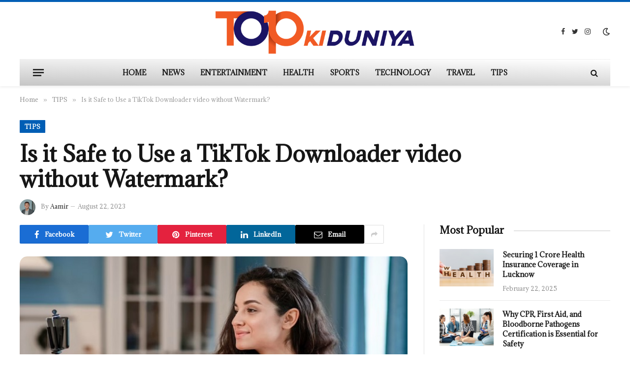

--- FILE ---
content_type: text/html; charset=UTF-8
request_url: https://top10kiduniya.in/safe-tiktok-downloader-no-watermark/
body_size: 16744
content:

<!DOCTYPE html>
<html lang="en-US" prefix="og: https://ogp.me/ns#" class="s-light site-s-light">
<head>

	<meta charset="UTF-8" />
	<meta name="viewport" content="width=device-width, initial-scale=1" />
	
<!-- Search Engine Optimization by Rank Math - https://rankmath.com/ -->
<title>Is it Safe to Use a TikTok Downloader video without Watermark?</title><link rel="preload" as="image" imagesrcset="https://top10kiduniya.in/wp-content/uploads/2023/08/Screenshot_5-1.jpg 700w, https://top10kiduniya.in/wp-content/uploads/2023/08/Screenshot_5-1-150x92.jpg 150w, https://top10kiduniya.in/wp-content/uploads/2023/08/Screenshot_5-1-450x275.jpg 450w" imagesizes="(max-width: 788px) 100vw, 788px" /><link rel="preload" as="font" href="https://top10kiduniya.in/wp-content/themes/smart-mag/css/icons/fonts/ts-icons.woff2?v2.4" type="font/woff2" crossorigin="anonymous" />
<meta name="description" content="Download TikTok videos without watermarks safely. Enjoy hassle-free downloading with our reliable and secure TikTok downloader tool"/>
<meta name="robots" content="follow, index, max-snippet:-1, max-video-preview:-1, max-image-preview:large"/>
<link rel="canonical" href="https://top10kiduniya.in/safe-tiktok-downloader-no-watermark/" />
<meta property="og:locale" content="en_US" />
<meta property="og:type" content="article" />
<meta property="og:title" content="Is it Safe to Use a TikTok Downloader video without Watermark?" />
<meta property="og:description" content="Download TikTok videos without watermarks safely. Enjoy hassle-free downloading with our reliable and secure TikTok downloader tool" />
<meta property="og:url" content="https://top10kiduniya.in/safe-tiktok-downloader-no-watermark/" />
<meta property="og:site_name" content="Top10kiduniya.in" />
<meta property="article:section" content="TIPS" />
<meta property="og:image" content="https://top10kiduniya.in/wp-content/uploads/2023/08/Screenshot_5-1.jpg" />
<meta property="og:image:secure_url" content="https://top10kiduniya.in/wp-content/uploads/2023/08/Screenshot_5-1.jpg" />
<meta property="og:image:width" content="700" />
<meta property="og:image:height" content="428" />
<meta property="og:image:alt" content="Is it Safe to Use a TikTok Downloader video without Watermark?" />
<meta property="og:image:type" content="image/jpeg" />
<meta property="article:published_time" content="2023-08-22T13:40:05+05:30" />
<meta name="twitter:card" content="summary_large_image" />
<meta name="twitter:title" content="Is it Safe to Use a TikTok Downloader video without Watermark?" />
<meta name="twitter:description" content="Download TikTok videos without watermarks safely. Enjoy hassle-free downloading with our reliable and secure TikTok downloader tool" />
<meta name="twitter:image" content="https://top10kiduniya.in/wp-content/uploads/2023/08/Screenshot_5-1.jpg" />
<meta name="twitter:label1" content="Written by" />
<meta name="twitter:data1" content="Aamir" />
<meta name="twitter:label2" content="Time to read" />
<meta name="twitter:data2" content="2 minutes" />
<script type="application/ld+json" class="rank-math-schema">{"@context":"https://schema.org","@graph":[{"@type":["Person","Organization"],"@id":"https://top10kiduniya.in/#person","name":"CHIKKU","logo":{"@type":"ImageObject","@id":"https://top10kiduniya.in/#logo","url":"https://top10kiduniya.in/wp-content/uploads/2022/08/TOP-10-KI-DUNIYA-2-modified-min.png","contentUrl":"https://top10kiduniya.in/wp-content/uploads/2022/08/TOP-10-KI-DUNIYA-2-modified-min.png","caption":"Top10kiduniya.in","inLanguage":"en-US","width":"400","height":"400"},"image":{"@type":"ImageObject","@id":"https://top10kiduniya.in/#logo","url":"https://top10kiduniya.in/wp-content/uploads/2022/08/TOP-10-KI-DUNIYA-2-modified-min.png","contentUrl":"https://top10kiduniya.in/wp-content/uploads/2022/08/TOP-10-KI-DUNIYA-2-modified-min.png","caption":"Top10kiduniya.in","inLanguage":"en-US","width":"400","height":"400"}},{"@type":"WebSite","@id":"https://top10kiduniya.in/#website","url":"https://top10kiduniya.in","name":"Top10kiduniya.in","publisher":{"@id":"https://top10kiduniya.in/#person"},"inLanguage":"en-US"},{"@type":"ImageObject","@id":"https://top10kiduniya.in/wp-content/uploads/2023/08/Screenshot_5-1.jpg","url":"https://top10kiduniya.in/wp-content/uploads/2023/08/Screenshot_5-1.jpg","width":"700","height":"428","inLanguage":"en-US"},{"@type":"BreadcrumbList","@id":"https://top10kiduniya.in/safe-tiktok-downloader-no-watermark/#breadcrumb","itemListElement":[{"@type":"ListItem","position":"1","item":{"@id":"https://top10kiduniya.in","name":"Home"}},{"@type":"ListItem","position":"2","item":{"@id":"https://top10kiduniya.in/safe-tiktok-downloader-no-watermark/","name":"Is it Safe to Use a TikTok Downloader video without Watermark?"}}]},{"@type":"WebPage","@id":"https://top10kiduniya.in/safe-tiktok-downloader-no-watermark/#webpage","url":"https://top10kiduniya.in/safe-tiktok-downloader-no-watermark/","name":"Is it Safe to Use a TikTok Downloader video without Watermark?","datePublished":"2023-08-22T13:40:05+05:30","dateModified":"2023-08-22T13:40:05+05:30","isPartOf":{"@id":"https://top10kiduniya.in/#website"},"primaryImageOfPage":{"@id":"https://top10kiduniya.in/wp-content/uploads/2023/08/Screenshot_5-1.jpg"},"inLanguage":"en-US","breadcrumb":{"@id":"https://top10kiduniya.in/safe-tiktok-downloader-no-watermark/#breadcrumb"}},{"@type":"Person","@id":"https://top10kiduniya.in/safe-tiktok-downloader-no-watermark/#author","name":"Aamir","image":{"@type":"ImageObject","@id":"https://top10kiduniya.in/wp-content/uploads/2023/06/top1okiduniya-author-96x96.jpg","url":"https://top10kiduniya.in/wp-content/uploads/2023/06/top1okiduniya-author-96x96.jpg","caption":"Aamir","inLanguage":"en-US"},"sameAs":["http://Top10kiduniya.in"]},{"@type":"BlogPosting","headline":"Is it Safe to Use a TikTok Downloader video without Watermark?","datePublished":"2023-08-22T13:40:05+05:30","dateModified":"2023-08-22T13:40:05+05:30","author":{"@id":"https://top10kiduniya.in/safe-tiktok-downloader-no-watermark/#author","name":"Aamir"},"publisher":{"@id":"https://top10kiduniya.in/#person"},"description":"Download TikTok videos without watermarks safely. Enjoy hassle-free downloading with our reliable and secure TikTok downloader tool","name":"Is it Safe to Use a TikTok Downloader video without Watermark?","@id":"https://top10kiduniya.in/safe-tiktok-downloader-no-watermark/#richSnippet","isPartOf":{"@id":"https://top10kiduniya.in/safe-tiktok-downloader-no-watermark/#webpage"},"image":{"@id":"https://top10kiduniya.in/wp-content/uploads/2023/08/Screenshot_5-1.jpg"},"inLanguage":"en-US","mainEntityOfPage":{"@id":"https://top10kiduniya.in/safe-tiktok-downloader-no-watermark/#webpage"}}]}</script>
<!-- /Rank Math WordPress SEO plugin -->

<link rel='dns-prefetch' href='//fonts.googleapis.com' />
<link rel="alternate" type="application/rss+xml" title="Top10kiduniya.in &raquo; Feed" href="https://top10kiduniya.in/feed/" />
<link rel="alternate" title="oEmbed (JSON)" type="application/json+oembed" href="https://top10kiduniya.in/wp-json/oembed/1.0/embed?url=https%3A%2F%2Ftop10kiduniya.in%2Fsafe-tiktok-downloader-no-watermark%2F" />
<link rel="alternate" title="oEmbed (XML)" type="text/xml+oembed" href="https://top10kiduniya.in/wp-json/oembed/1.0/embed?url=https%3A%2F%2Ftop10kiduniya.in%2Fsafe-tiktok-downloader-no-watermark%2F&#038;format=xml" />
<link rel="alternate" type="application/rss+xml" title="Top10kiduniya.in &raquo; Stories Feed" href="https://top10kiduniya.in/web-stories/feed/"><style id='wp-img-auto-sizes-contain-inline-css' type='text/css'>
img:is([sizes=auto i],[sizes^="auto," i]){contain-intrinsic-size:3000px 1500px}
/*# sourceURL=wp-img-auto-sizes-contain-inline-css */
</style>
<style id='wp-emoji-styles-inline-css' type='text/css'>

	img.wp-smiley, img.emoji {
		display: inline !important;
		border: none !important;
		box-shadow: none !important;
		height: 1em !important;
		width: 1em !important;
		margin: 0 0.07em !important;
		vertical-align: -0.1em !important;
		background: none !important;
		padding: 0 !important;
	}
/*# sourceURL=wp-emoji-styles-inline-css */
</style>
<link rel='stylesheet' id='wp-block-library-css' href='https://top10kiduniya.in/wp-includes/css/dist/block-library/style.min.css?ver=6.9' type='text/css' media='all' />
<style id='global-styles-inline-css' type='text/css'>
:root{--wp--preset--aspect-ratio--square: 1;--wp--preset--aspect-ratio--4-3: 4/3;--wp--preset--aspect-ratio--3-4: 3/4;--wp--preset--aspect-ratio--3-2: 3/2;--wp--preset--aspect-ratio--2-3: 2/3;--wp--preset--aspect-ratio--16-9: 16/9;--wp--preset--aspect-ratio--9-16: 9/16;--wp--preset--color--black: #000000;--wp--preset--color--cyan-bluish-gray: #abb8c3;--wp--preset--color--white: #ffffff;--wp--preset--color--pale-pink: #f78da7;--wp--preset--color--vivid-red: #cf2e2e;--wp--preset--color--luminous-vivid-orange: #ff6900;--wp--preset--color--luminous-vivid-amber: #fcb900;--wp--preset--color--light-green-cyan: #7bdcb5;--wp--preset--color--vivid-green-cyan: #00d084;--wp--preset--color--pale-cyan-blue: #8ed1fc;--wp--preset--color--vivid-cyan-blue: #0693e3;--wp--preset--color--vivid-purple: #9b51e0;--wp--preset--gradient--vivid-cyan-blue-to-vivid-purple: linear-gradient(135deg,rgb(6,147,227) 0%,rgb(155,81,224) 100%);--wp--preset--gradient--light-green-cyan-to-vivid-green-cyan: linear-gradient(135deg,rgb(122,220,180) 0%,rgb(0,208,130) 100%);--wp--preset--gradient--luminous-vivid-amber-to-luminous-vivid-orange: linear-gradient(135deg,rgb(252,185,0) 0%,rgb(255,105,0) 100%);--wp--preset--gradient--luminous-vivid-orange-to-vivid-red: linear-gradient(135deg,rgb(255,105,0) 0%,rgb(207,46,46) 100%);--wp--preset--gradient--very-light-gray-to-cyan-bluish-gray: linear-gradient(135deg,rgb(238,238,238) 0%,rgb(169,184,195) 100%);--wp--preset--gradient--cool-to-warm-spectrum: linear-gradient(135deg,rgb(74,234,220) 0%,rgb(151,120,209) 20%,rgb(207,42,186) 40%,rgb(238,44,130) 60%,rgb(251,105,98) 80%,rgb(254,248,76) 100%);--wp--preset--gradient--blush-light-purple: linear-gradient(135deg,rgb(255,206,236) 0%,rgb(152,150,240) 100%);--wp--preset--gradient--blush-bordeaux: linear-gradient(135deg,rgb(254,205,165) 0%,rgb(254,45,45) 50%,rgb(107,0,62) 100%);--wp--preset--gradient--luminous-dusk: linear-gradient(135deg,rgb(255,203,112) 0%,rgb(199,81,192) 50%,rgb(65,88,208) 100%);--wp--preset--gradient--pale-ocean: linear-gradient(135deg,rgb(255,245,203) 0%,rgb(182,227,212) 50%,rgb(51,167,181) 100%);--wp--preset--gradient--electric-grass: linear-gradient(135deg,rgb(202,248,128) 0%,rgb(113,206,126) 100%);--wp--preset--gradient--midnight: linear-gradient(135deg,rgb(2,3,129) 0%,rgb(40,116,252) 100%);--wp--preset--font-size--small: 13px;--wp--preset--font-size--medium: 20px;--wp--preset--font-size--large: 36px;--wp--preset--font-size--x-large: 42px;--wp--preset--spacing--20: 0.44rem;--wp--preset--spacing--30: 0.67rem;--wp--preset--spacing--40: 1rem;--wp--preset--spacing--50: 1.5rem;--wp--preset--spacing--60: 2.25rem;--wp--preset--spacing--70: 3.38rem;--wp--preset--spacing--80: 5.06rem;--wp--preset--shadow--natural: 6px 6px 9px rgba(0, 0, 0, 0.2);--wp--preset--shadow--deep: 12px 12px 50px rgba(0, 0, 0, 0.4);--wp--preset--shadow--sharp: 6px 6px 0px rgba(0, 0, 0, 0.2);--wp--preset--shadow--outlined: 6px 6px 0px -3px rgb(255, 255, 255), 6px 6px rgb(0, 0, 0);--wp--preset--shadow--crisp: 6px 6px 0px rgb(0, 0, 0);}:where(.is-layout-flex){gap: 0.5em;}:where(.is-layout-grid){gap: 0.5em;}body .is-layout-flex{display: flex;}.is-layout-flex{flex-wrap: wrap;align-items: center;}.is-layout-flex > :is(*, div){margin: 0;}body .is-layout-grid{display: grid;}.is-layout-grid > :is(*, div){margin: 0;}:where(.wp-block-columns.is-layout-flex){gap: 2em;}:where(.wp-block-columns.is-layout-grid){gap: 2em;}:where(.wp-block-post-template.is-layout-flex){gap: 1.25em;}:where(.wp-block-post-template.is-layout-grid){gap: 1.25em;}.has-black-color{color: var(--wp--preset--color--black) !important;}.has-cyan-bluish-gray-color{color: var(--wp--preset--color--cyan-bluish-gray) !important;}.has-white-color{color: var(--wp--preset--color--white) !important;}.has-pale-pink-color{color: var(--wp--preset--color--pale-pink) !important;}.has-vivid-red-color{color: var(--wp--preset--color--vivid-red) !important;}.has-luminous-vivid-orange-color{color: var(--wp--preset--color--luminous-vivid-orange) !important;}.has-luminous-vivid-amber-color{color: var(--wp--preset--color--luminous-vivid-amber) !important;}.has-light-green-cyan-color{color: var(--wp--preset--color--light-green-cyan) !important;}.has-vivid-green-cyan-color{color: var(--wp--preset--color--vivid-green-cyan) !important;}.has-pale-cyan-blue-color{color: var(--wp--preset--color--pale-cyan-blue) !important;}.has-vivid-cyan-blue-color{color: var(--wp--preset--color--vivid-cyan-blue) !important;}.has-vivid-purple-color{color: var(--wp--preset--color--vivid-purple) !important;}.has-black-background-color{background-color: var(--wp--preset--color--black) !important;}.has-cyan-bluish-gray-background-color{background-color: var(--wp--preset--color--cyan-bluish-gray) !important;}.has-white-background-color{background-color: var(--wp--preset--color--white) !important;}.has-pale-pink-background-color{background-color: var(--wp--preset--color--pale-pink) !important;}.has-vivid-red-background-color{background-color: var(--wp--preset--color--vivid-red) !important;}.has-luminous-vivid-orange-background-color{background-color: var(--wp--preset--color--luminous-vivid-orange) !important;}.has-luminous-vivid-amber-background-color{background-color: var(--wp--preset--color--luminous-vivid-amber) !important;}.has-light-green-cyan-background-color{background-color: var(--wp--preset--color--light-green-cyan) !important;}.has-vivid-green-cyan-background-color{background-color: var(--wp--preset--color--vivid-green-cyan) !important;}.has-pale-cyan-blue-background-color{background-color: var(--wp--preset--color--pale-cyan-blue) !important;}.has-vivid-cyan-blue-background-color{background-color: var(--wp--preset--color--vivid-cyan-blue) !important;}.has-vivid-purple-background-color{background-color: var(--wp--preset--color--vivid-purple) !important;}.has-black-border-color{border-color: var(--wp--preset--color--black) !important;}.has-cyan-bluish-gray-border-color{border-color: var(--wp--preset--color--cyan-bluish-gray) !important;}.has-white-border-color{border-color: var(--wp--preset--color--white) !important;}.has-pale-pink-border-color{border-color: var(--wp--preset--color--pale-pink) !important;}.has-vivid-red-border-color{border-color: var(--wp--preset--color--vivid-red) !important;}.has-luminous-vivid-orange-border-color{border-color: var(--wp--preset--color--luminous-vivid-orange) !important;}.has-luminous-vivid-amber-border-color{border-color: var(--wp--preset--color--luminous-vivid-amber) !important;}.has-light-green-cyan-border-color{border-color: var(--wp--preset--color--light-green-cyan) !important;}.has-vivid-green-cyan-border-color{border-color: var(--wp--preset--color--vivid-green-cyan) !important;}.has-pale-cyan-blue-border-color{border-color: var(--wp--preset--color--pale-cyan-blue) !important;}.has-vivid-cyan-blue-border-color{border-color: var(--wp--preset--color--vivid-cyan-blue) !important;}.has-vivid-purple-border-color{border-color: var(--wp--preset--color--vivid-purple) !important;}.has-vivid-cyan-blue-to-vivid-purple-gradient-background{background: var(--wp--preset--gradient--vivid-cyan-blue-to-vivid-purple) !important;}.has-light-green-cyan-to-vivid-green-cyan-gradient-background{background: var(--wp--preset--gradient--light-green-cyan-to-vivid-green-cyan) !important;}.has-luminous-vivid-amber-to-luminous-vivid-orange-gradient-background{background: var(--wp--preset--gradient--luminous-vivid-amber-to-luminous-vivid-orange) !important;}.has-luminous-vivid-orange-to-vivid-red-gradient-background{background: var(--wp--preset--gradient--luminous-vivid-orange-to-vivid-red) !important;}.has-very-light-gray-to-cyan-bluish-gray-gradient-background{background: var(--wp--preset--gradient--very-light-gray-to-cyan-bluish-gray) !important;}.has-cool-to-warm-spectrum-gradient-background{background: var(--wp--preset--gradient--cool-to-warm-spectrum) !important;}.has-blush-light-purple-gradient-background{background: var(--wp--preset--gradient--blush-light-purple) !important;}.has-blush-bordeaux-gradient-background{background: var(--wp--preset--gradient--blush-bordeaux) !important;}.has-luminous-dusk-gradient-background{background: var(--wp--preset--gradient--luminous-dusk) !important;}.has-pale-ocean-gradient-background{background: var(--wp--preset--gradient--pale-ocean) !important;}.has-electric-grass-gradient-background{background: var(--wp--preset--gradient--electric-grass) !important;}.has-midnight-gradient-background{background: var(--wp--preset--gradient--midnight) !important;}.has-small-font-size{font-size: var(--wp--preset--font-size--small) !important;}.has-medium-font-size{font-size: var(--wp--preset--font-size--medium) !important;}.has-large-font-size{font-size: var(--wp--preset--font-size--large) !important;}.has-x-large-font-size{font-size: var(--wp--preset--font-size--x-large) !important;}
/*# sourceURL=global-styles-inline-css */
</style>

<style id='classic-theme-styles-inline-css' type='text/css'>
/*! This file is auto-generated */
.wp-block-button__link{color:#fff;background-color:#32373c;border-radius:9999px;box-shadow:none;text-decoration:none;padding:calc(.667em + 2px) calc(1.333em + 2px);font-size:1.125em}.wp-block-file__button{background:#32373c;color:#fff;text-decoration:none}
/*# sourceURL=/wp-includes/css/classic-themes.min.css */
</style>
<style id='dominant-color-styles-inline-css' type='text/css'>
img[data-dominant-color]:not(.has-transparency) { background-color: var(--dominant-color); }
/*# sourceURL=dominant-color-styles-inline-css */
</style>
<link rel='stylesheet' id='smartmag-core-css' href='https://top10kiduniya.in/wp-content/themes/smart-mag/style.css?ver=9.1.0' type='text/css' media='all' />
<style id='smartmag-core-inline-css' type='text/css'>
:root { --c-main: #005eb5;
--c-main-rgb: 0,94,181;
--text-font: "Adamina", system-ui, -apple-system, "Segoe UI", Arial, sans-serif;
--body-font: "Adamina", system-ui, -apple-system, "Segoe UI", Arial, sans-serif;
--ui-font: "Adamina", system-ui, -apple-system, "Segoe UI", Arial, sans-serif;
--title-font: "Adamina", system-ui, -apple-system, "Segoe UI", Arial, sans-serif;
--h-font: "Adamina", system-ui, -apple-system, "Segoe UI", Arial, sans-serif;
--title-font: "Adamina", system-ui, -apple-system, "Segoe UI", Arial, sans-serif;
--h-font: "Adamina", system-ui, -apple-system, "Segoe UI", Arial, sans-serif; }
.smart-head-main { --c-shadow: rgba(0,0,0,0.05); }
.smart-head-main .smart-head-mid { --head-h: 120px; border-top-width: 4px; border-top-color: var(--c-main); }
.smart-head-main .smart-head-bot { background: linear-gradient(1deg, #c6c6c6 0%, #ffffff 100%); }
.smart-head-main .smart-head-bot { border-top-width: 1px; }
.navigation-main .menu > li > a { font-size: 14px; }
.navigation-main { --nav-items-space: 16px; }
.s-light .navigation { --c-nav-blip: #9b9b9b; }
.smart-head-mobile .smart-head-mid { border-top-width: 4px; border-top-color: var(--c-main); }
.off-canvas { background-color: rgba(127,127,127,0.84); }
.navigation-small .menu > li > a { letter-spacing: -0.01em; }
.smart-head-main .offcanvas-toggle { transform: scale(0.85); }
.single-featured .featured, .the-post-header .featured { border-radius: 15px; --media-radius: 15px; overflow: hidden; }
.entry-content { --c-a: #3124e2; }
@media (min-width: 940px) and (max-width: 1200px) { .navigation-main .menu > li > a { font-size: calc(10px + (14px - 10px) * .7); } }


/*# sourceURL=smartmag-core-inline-css */
</style>
<link rel='stylesheet' id='smartmag-magnific-popup-css' href='https://top10kiduniya.in/wp-content/themes/smart-mag/css/lightbox.css?ver=9.1.0' type='text/css' media='all' />
<link rel='stylesheet' id='smartmag-icons-css' href='https://top10kiduniya.in/wp-content/themes/smart-mag/css/icons/icons.css?ver=9.1.0' type='text/css' media='all' />
<link rel='stylesheet' id='smartmag-gfonts-custom-css' href='https://fonts.googleapis.com/css?family=Adamina%3A400%2C500%2C600%2C700' type='text/css' media='all' />
<script type="text/javascript" src="https://top10kiduniya.in/wp-includes/js/jquery/jquery.min.js?ver=3.7.1" id="jquery-core-js"></script>
<script type="text/javascript" src="https://top10kiduniya.in/wp-includes/js/jquery/jquery-migrate.min.js?ver=3.4.1" id="jquery-migrate-js"></script>
<link rel="https://api.w.org/" href="https://top10kiduniya.in/wp-json/" /><link rel="alternate" title="JSON" type="application/json" href="https://top10kiduniya.in/wp-json/wp/v2/posts/3238" /><link rel="EditURI" type="application/rsd+xml" title="RSD" href="https://top10kiduniya.in/xmlrpc.php?rsd" />
<meta name="generator" content="WordPress 6.9" />
<link rel='shortlink' href='https://top10kiduniya.in/?p=3238' />
<meta name="generator" content="auto-sizes 1.7.0">
<meta name="generator" content="dominant-color-images 1.2.0">
<meta name="generator" content="performance-lab 4.0.0; plugins: auto-sizes, dominant-color-images, embed-optimizer, image-prioritizer, performant-translations, nocache-bfcache, speculation-rules, webp-uploads">
<meta name="generator" content="performant-translations 1.2.0">
<meta name="generator" content="webp-uploads 2.6.0">
<meta name="generator" content="speculation-rules 1.6.0">

		<script>
		var BunyadSchemeKey = 'bunyad-scheme';
		(() => {
			const d = document.documentElement;
			const c = d.classList;
			var scheme = localStorage.getItem(BunyadSchemeKey);
			
			if (scheme) {
				d.dataset.origClass = c;
				scheme === 'dark' ? c.remove('s-light', 'site-s-light') : c.remove('s-dark', 'site-s-dark');
				c.add('site-s-' + scheme, 's-' + scheme);
			}
		})();
		</script>
		<meta name="generator" content="Elementor 3.15.3; features: e_dom_optimization, e_optimized_assets_loading, additional_custom_breakpoints; settings: css_print_method-external, google_font-enabled, font_display-auto">
<meta name="generator" content="optimization-detective 1.0.0-beta3">
<meta name="generator" content="embed-optimizer 1.0.0-beta2">
<meta name="generator" content="image-prioritizer 1.0.0-beta2">
<link rel="icon" href="https://top10kiduniya.in/wp-content/uploads/2023/06/cropped-favicon-32x32.png" sizes="32x32" />
<link rel="icon" href="https://top10kiduniya.in/wp-content/uploads/2023/06/cropped-favicon-192x192.png" sizes="192x192" />
<link rel="apple-touch-icon" href="https://top10kiduniya.in/wp-content/uploads/2023/06/cropped-favicon-180x180.png" />
<meta name="msapplication-TileImage" content="https://top10kiduniya.in/wp-content/uploads/2023/06/cropped-favicon-270x270.png" />


</head>

<body class="wp-singular post-template-default single single-post postid-3238 single-format-standard wp-theme-smart-mag right-sidebar post-layout-large post-cat-423 has-lb has-lb-sm has-sb-sep layout-normal elementor-default elementor-kit-2133">



<div class="main-wrap">

	
<div class="off-canvas-backdrop"></div>
<div class="mobile-menu-container off-canvas s-dark" id="off-canvas">

	<div class="off-canvas-head">
		<a href="#" class="close"><i class="tsi tsi-times"></i></a>

		<div class="ts-logo">
					</div>
	</div>

	<div class="off-canvas-content">

		
			<ul id="menu-main-menu" class="mobile-menu"><li id="menu-item-22" class="menu-item menu-item-type-custom menu-item-object-custom menu-item-home menu-item-22"><a href="https://top10kiduniya.in/">HOME</a></li>
<li id="menu-item-2366" class="menu-item menu-item-type-taxonomy menu-item-object-category menu-item-2366"><a href="https://top10kiduniya.in/news/">NEWS</a></li>
<li id="menu-item-2364" class="menu-item menu-item-type-taxonomy menu-item-object-category menu-item-2364"><a href="https://top10kiduniya.in/entertainment/">ENTERTAINMENT</a></li>
<li id="menu-item-2365" class="menu-item menu-item-type-taxonomy menu-item-object-category menu-item-2365"><a href="https://top10kiduniya.in/health/">HEALTH</a></li>
<li id="menu-item-2367" class="menu-item menu-item-type-taxonomy menu-item-object-category menu-item-2367"><a href="https://top10kiduniya.in/sports/">SPORTS</a></li>
<li id="menu-item-2368" class="menu-item menu-item-type-taxonomy menu-item-object-category menu-item-2368"><a href="https://top10kiduniya.in/technology/">TECHNOLOGY</a></li>
<li id="menu-item-2370" class="menu-item menu-item-type-taxonomy menu-item-object-category menu-item-2370"><a href="https://top10kiduniya.in/travel/">TRAVEL</a></li>
<li id="menu-item-2369" class="menu-item menu-item-type-taxonomy menu-item-object-category current-post-ancestor current-menu-parent current-post-parent menu-item-2369"><a href="https://top10kiduniya.in/tips/">TIPS</a></li>
</ul>
		
		
		
	</div>

</div>
<div class="smart-head smart-head-a smart-head-main" id="smart-head" data-sticky="bot" data-sticky-type="smart" data-sticky-full>
	
	<div class="smart-head-row smart-head-mid smart-head-row-3 is-light smart-head-row-full">

		<div class="inner wrap">

							
				<div class="items items-left empty">
								</div>

							
				<div class="items items-center ">
					<a href="https://top10kiduniya.in/" title="Top10kiduniya.in" rel="home" class="logo-link ts-logo logo-is-image">
		<span>
			
				
					<img data-od-added-sizes data-od-unknown-tag data-od-xpath="/HTML/BODY/DIV[@class=&apos;main-wrap&apos;]/*[3][self::DIV]/*[1][self::DIV]/*[1][self::DIV]/*[2][self::DIV]/*[1][self::A]/*[1][self::SPAN]/*[1][self::IMG]" sizes="" src="https://top10kiduniya.in/wp-content/uploads/2023/06/logo-1.png" class="logo-image logo-image-dark" alt="Top10kiduniya.in" srcset="https://top10kiduniya.in/wp-content/uploads/2023/06/logo-1.png ,https://top10kiduniya.in/wp-content/uploads/2023/06/logo-2.png 2x" width="620" height="150"/><img data-od-added-sizes data-od-unknown-tag data-od-xpath="/HTML/BODY/DIV[@class=&apos;main-wrap&apos;]/*[3][self::DIV]/*[1][self::DIV]/*[1][self::DIV]/*[2][self::DIV]/*[1][self::A]/*[1][self::SPAN]/*[2][self::IMG]" sizes="" src="https://top10kiduniya.in/wp-content/uploads/2023/06/logo-1.png" class="logo-image" alt="Top10kiduniya.in" srcset="https://top10kiduniya.in/wp-content/uploads/2023/06/logo-1.png ,https://top10kiduniya.in/wp-content/uploads/2023/06/logo-2.png 2x" width="620" height="150"/>
									 
					</span>
	</a>				</div>

							
				<div class="items items-right ">
				
		<div class="spc-social-block spc-social spc-social-a smart-head-social">
		
			
				<a href="#" class="link service s-facebook" target="_blank" rel="noopener">
					<i class="icon tsi tsi-facebook"></i>
					<span class="visuallyhidden">Facebook</span>
				</a>
									
			
				<a href="#" class="link service s-twitter" target="_blank" rel="noopener">
					<i class="icon tsi tsi-twitter"></i>
					<span class="visuallyhidden">Twitter</span>
				</a>
									
			
				<a href="#" class="link service s-instagram" target="_blank" rel="noopener">
					<i class="icon tsi tsi-instagram"></i>
					<span class="visuallyhidden">Instagram</span>
				</a>
									
			
		</div>

		
<div class="scheme-switcher has-icon-only">
	<a href="#" class="toggle is-icon toggle-dark" title="Switch to Dark Design - easier on eyes.">
		<i class="icon tsi tsi-moon"></i>
	</a>
	<a href="#" class="toggle is-icon toggle-light" title="Switch to Light Design.">
		<i class="icon tsi tsi-bright"></i>
	</a>
</div>				</div>

						
		</div>
	</div>

	
	<div class="smart-head-row smart-head-bot smart-head-row-3 is-light has-center-nav wrap">

		<div class="inner full">

							
				<div class="items items-left ">
				
<button class="offcanvas-toggle has-icon" type="button" aria-label="Menu">
	<span class="hamburger-icon hamburger-icon-a">
		<span class="inner"></span>
	</span>
</button>				</div>

							
				<div class="items items-center ">
					<div class="nav-wrap">
		<nav class="navigation navigation-main nav-hov-a">
			<ul id="menu-main-menu-1" class="menu"><li class="menu-item menu-item-type-custom menu-item-object-custom menu-item-home menu-item-22"><a href="https://top10kiduniya.in/">HOME</a></li>
<li class="menu-item menu-item-type-taxonomy menu-item-object-category menu-cat-422 menu-item-2366"><a href="https://top10kiduniya.in/news/">NEWS</a></li>
<li class="menu-item menu-item-type-taxonomy menu-item-object-category menu-cat-1 menu-item-2364"><a href="https://top10kiduniya.in/entertainment/">ENTERTAINMENT</a></li>
<li class="menu-item menu-item-type-taxonomy menu-item-object-category menu-cat-186 menu-item-2365"><a href="https://top10kiduniya.in/health/">HEALTH</a></li>
<li class="menu-item menu-item-type-taxonomy menu-item-object-category menu-cat-119 menu-item-2367"><a href="https://top10kiduniya.in/sports/">SPORTS</a></li>
<li class="menu-item menu-item-type-taxonomy menu-item-object-category menu-cat-424 menu-item-2368"><a href="https://top10kiduniya.in/technology/">TECHNOLOGY</a></li>
<li class="menu-item menu-item-type-taxonomy menu-item-object-category menu-cat-120 menu-item-2370"><a href="https://top10kiduniya.in/travel/">TRAVEL</a></li>
<li class="menu-item menu-item-type-taxonomy menu-item-object-category current-post-ancestor current-menu-parent current-post-parent menu-cat-423 menu-item-2369"><a href="https://top10kiduniya.in/tips/">TIPS</a></li>
</ul>		</nav>
	</div>
				</div>

							
				<div class="items items-right ">
				

	<a href="#" class="search-icon has-icon-only is-icon" title="Search">
		<i class="tsi tsi-search"></i>
	</a>

				</div>

						
		</div>
	</div>

	</div>
<div class="smart-head smart-head-a smart-head-mobile" id="smart-head-mobile" data-sticky="mid" data-sticky-type="smart" data-sticky-full>
	
	<div class="smart-head-row smart-head-mid smart-head-row-3 is-light smart-head-row-full">

		<div class="inner wrap">

							
				<div class="items items-left ">
				
<button class="offcanvas-toggle has-icon" type="button" aria-label="Menu">
	<span class="hamburger-icon hamburger-icon-a">
		<span class="inner"></span>
	</span>
</button>				</div>

							
				<div class="items items-center ">
					<a href="https://top10kiduniya.in/" title="Top10kiduniya.in" rel="home" class="logo-link ts-logo logo-is-image">
		<span>
			
				
					<img data-od-added-sizes data-od-unknown-tag data-od-xpath="/HTML/BODY/DIV[@class=&apos;main-wrap&apos;]/*[4][self::DIV]/*[1][self::DIV]/*[1][self::DIV]/*[2][self::DIV]/*[1][self::A]/*[1][self::SPAN]/*[1][self::IMG]" sizes="" src="https://top10kiduniya.in/wp-content/uploads/2023/06/logo-1.png" class="logo-image logo-image-dark" alt="Top10kiduniya.in" srcset="https://top10kiduniya.in/wp-content/uploads/2023/06/logo-1.png ,https://top10kiduniya.in/wp-content/uploads/2023/06/logo-2.png 2x" width="620" height="150"/><img data-od-added-sizes data-od-unknown-tag data-od-xpath="/HTML/BODY/DIV[@class=&apos;main-wrap&apos;]/*[4][self::DIV]/*[1][self::DIV]/*[1][self::DIV]/*[2][self::DIV]/*[1][self::A]/*[1][self::SPAN]/*[2][self::IMG]" sizes="" src="https://top10kiduniya.in/wp-content/uploads/2023/06/logo-1.png" class="logo-image" alt="Top10kiduniya.in" srcset="https://top10kiduniya.in/wp-content/uploads/2023/06/logo-1.png ,https://top10kiduniya.in/wp-content/uploads/2023/06/logo-2.png 2x" width="620" height="150"/>
									 
					</span>
	</a>				</div>

							
				<div class="items items-right ">
				

	<a href="#" class="search-icon has-icon-only is-icon" title="Search">
		<i class="tsi tsi-search"></i>
	</a>

				</div>

						
		</div>
	</div>

	</div>
<nav class="breadcrumbs is-full-width breadcrumbs-a" id="breadcrumb"><div class="inner ts-contain "><span><a href="https://top10kiduniya.in/"><span>Home</span></a></span><span class="delim">&raquo;</span><span><a href="https://top10kiduniya.in/tips/"><span>TIPS</span></a></span><span class="delim">&raquo;</span><span class="current">Is it Safe to Use a TikTok Downloader video without Watermark?</span></div></nav>
<div class="main ts-contain cf right-sidebar">
	
		
	<div class="the-post-header s-head-modern s-head-large">
	<div class="post-meta post-meta-a post-meta-left post-meta-single has-below"><div class="post-meta-items meta-above"><span class="meta-item cat-labels">
						
						<a href="https://top10kiduniya.in/tips/" class="category term-color-423" rel="category">TIPS</a>
					</span>
					</div><h1 class="is-title post-title">Is it Safe to Use a TikTok Downloader video without Watermark?</h1><div class="post-meta-items meta-below has-author-img"><span class="meta-item post-author has-img"><img data-od-added-sizes data-od-unknown-tag data-od-xpath="/HTML/BODY/DIV[@class=&apos;main-wrap&apos;]/*[6][self::DIV]/*[1][self::DIV]/*[1][self::DIV]/*[3][self::DIV]/*[1][self::SPAN]/*[1][self::IMG]" sizes="" src="https://top10kiduniya.in/wp-content/uploads/2023/06/top1okiduniya-author-96x96.jpg" srcset="https://top10kiduniya.in/wp-content/uploads/2023/06/top1okiduniya-author-96x96.jpg 2x" width="32" height="32" alt="Aamir" class="avatar avatar-32 wp-user-avatar wp-user-avatar-32 photo avatar-default" /><span class="by">By</span> <a href="https://top10kiduniya.in/author/aamir/" title="Posts by Aamir" rel="author">Aamir</a></span><span class="meta-item date"><time class="post-date" datetime="2023-08-22T13:40:05+05:30">August 22, 2023</time></span></div></div>
<div class="post-share post-share-b spc-social-colors  post-share-b1">

		
	
		
		<a href="https://www.facebook.com/sharer.php?u=https%3A%2F%2Ftop10kiduniya.in%2Fsafe-tiktok-downloader-no-watermark%2F" class="cf service s-facebook service-lg" 
			title="Share on Facebook" target="_blank" rel="nofollow noopener">
			<i class="tsi tsi-tsi tsi-facebook"></i>
			<span class="label">Facebook</span>
		</a>
			
		
		<a href="https://twitter.com/intent/tweet?url=https%3A%2F%2Ftop10kiduniya.in%2Fsafe-tiktok-downloader-no-watermark%2F&#038;text=Is%20it%20Safe%20to%20Use%20a%20TikTok%20Downloader%20video%20without%20Watermark%3F" class="cf service s-twitter service-lg" 
			title="Share on X (Twitter)" target="_blank" rel="nofollow noopener">
			<i class="tsi tsi-tsi tsi-twitter"></i>
			<span class="label">Twitter</span>
		</a>
			
		
		<a href="https://pinterest.com/pin/create/button/?url=https%3A%2F%2Ftop10kiduniya.in%2Fsafe-tiktok-downloader-no-watermark%2F&#038;media=https%3A%2F%2Ftop10kiduniya.in%2Fwp-content%2Fuploads%2F2023%2F08%2FScreenshot_5-1.jpg&#038;description=Is%20it%20Safe%20to%20Use%20a%20TikTok%20Downloader%20video%20without%20Watermark%3F" class="cf service s-pinterest service-lg" 
			title="Share on Pinterest" target="_blank" rel="nofollow noopener">
			<i class="tsi tsi-tsi tsi-pinterest"></i>
			<span class="label">Pinterest</span>
		</a>
			
		
		<a href="https://www.linkedin.com/shareArticle?mini=true&#038;url=https%3A%2F%2Ftop10kiduniya.in%2Fsafe-tiktok-downloader-no-watermark%2F" class="cf service s-linkedin service-lg" 
			title="Share on LinkedIn" target="_blank" rel="nofollow noopener">
			<i class="tsi tsi-tsi tsi-linkedin"></i>
			<span class="label">LinkedIn</span>
		</a>
			
		
		<a href="/cdn-cgi/l/email-protection#[base64]" class="cf service s-email service-lg" title="Share via Email" target="_blank" rel="nofollow noopener">
			<i class="tsi tsi-tsi tsi-envelope-o"></i>
			<span class="label">Email</span>
		</a>
			
		
		<a href="https://t.me/share/url?url=https%3A%2F%2Ftop10kiduniya.in%2Fsafe-tiktok-downloader-no-watermark%2F&#038;title=Is%20it%20Safe%20to%20Use%20a%20TikTok%20Downloader%20video%20without%20Watermark%3F" class="cf service s-telegram service-sm" 
			title="Share on Telegram" target="_blank" rel="nofollow noopener">
			<i class="tsi tsi-tsi tsi-telegram"></i>
			<span class="label">Telegram</span>
		</a>
			
		
		<a href="https://wa.me/?text=Is%20it%20Safe%20to%20Use%20a%20TikTok%20Downloader%20video%20without%20Watermark%3F%20https%3A%2F%2Ftop10kiduniya.in%2Fsafe-tiktok-downloader-no-watermark%2F" class="cf service s-whatsapp service-sm" 
			title="Share on WhatsApp" target="_blank" rel="nofollow noopener">
			<i class="tsi tsi-tsi tsi-whatsapp"></i>
			<span class="label">WhatsApp</span>
		</a>
			
	
		
			<a href="#" class="show-more" title="Show More Social Sharing"><i class="tsi tsi-share"></i></a>
	
		
</div>
	
	
</div>
<div class="ts-row has-s-large-bot">
	<div class="col-8 main-content">

		
					<div class="single-featured">	
	<div class="featured">
				
			<a href="https://top10kiduniya.in/wp-content/uploads/2023/08/Screenshot_5-1.jpg" class="image-link media-ratio ar-bunyad-main" title="Is it Safe to Use a TikTok Downloader video without Watermark?"><img width="788" height="515" src="[data-uri]" class="attachment-large size-large lazyload wp-post-image" alt="Screenshot 5 1" sizes="(max-width: 788px) 100vw, 788px" title="Is it Safe to Use a TikTok Downloader video without Watermark?" decoding="async" fetchpriority="high" data-srcset="https://top10kiduniya.in/wp-content/uploads/2023/08/Screenshot_5-1.jpg 700w, https://top10kiduniya.in/wp-content/uploads/2023/08/Screenshot_5-1-150x92.jpg 150w, https://top10kiduniya.in/wp-content/uploads/2023/08/Screenshot_5-1-450x275.jpg 450w" data-src="https://top10kiduniya.in/wp-content/uploads/2023/08/Screenshot_5-1.jpg"></a>		
						
			</div>

	</div>
		
		<div class="the-post s-post-large">

			<article id="post-3238" class="post-3238 post type-post status-publish format-standard has-post-thumbnail category-tips">
				
<div class="post-content-wrap has-share-float">
						<div class="post-share-float share-float-b is-hidden spc-social-colors spc-social-colored">
	<div class="inner">
					<span class="share-text">Share</span>
		
		<div class="services">
					
				
			<a href="https://www.facebook.com/sharer.php?u=https%3A%2F%2Ftop10kiduniya.in%2Fsafe-tiktok-downloader-no-watermark%2F" class="cf service s-facebook" target="_blank" title="Facebook" rel="nofollow noopener">
				<i class="tsi tsi-facebook"></i>
				<span class="label">Facebook</span>
			</a>
				
				
			<a href="https://twitter.com/intent/tweet?url=https%3A%2F%2Ftop10kiduniya.in%2Fsafe-tiktok-downloader-no-watermark%2F&text=Is%20it%20Safe%20to%20Use%20a%20TikTok%20Downloader%20video%20without%20Watermark%3F" class="cf service s-twitter" target="_blank" title="Twitter" rel="nofollow noopener">
				<i class="tsi tsi-twitter"></i>
				<span class="label">Twitter</span>
			</a>
				
				
			<a href="https://www.linkedin.com/shareArticle?mini=true&url=https%3A%2F%2Ftop10kiduniya.in%2Fsafe-tiktok-downloader-no-watermark%2F" class="cf service s-linkedin" target="_blank" title="LinkedIn" rel="nofollow noopener">
				<i class="tsi tsi-linkedin"></i>
				<span class="label">LinkedIn</span>
			</a>
				
				
			<a href="https://pinterest.com/pin/create/button/?url=https%3A%2F%2Ftop10kiduniya.in%2Fsafe-tiktok-downloader-no-watermark%2F&media=https%3A%2F%2Ftop10kiduniya.in%2Fwp-content%2Fuploads%2F2023%2F08%2FScreenshot_5-1.jpg&description=Is%20it%20Safe%20to%20Use%20a%20TikTok%20Downloader%20video%20without%20Watermark%3F" class="cf service s-pinterest" target="_blank" title="Pinterest" rel="nofollow noopener">
				<i class="tsi tsi-pinterest-p"></i>
				<span class="label">Pinterest</span>
			</a>
				
				
			<a href="https://www.reddit.com/submit?url=https%3A%2F%2Ftop10kiduniya.in%2Fsafe-tiktok-downloader-no-watermark%2F&title=Is%20it%20Safe%20to%20Use%20a%20TikTok%20Downloader%20video%20without%20Watermark%3F" class="cf service s-reddit" target="_blank" title="Reddit" rel="nofollow noopener">
				<i class="tsi tsi-reddit-alien"></i>
				<span class="label">Reddit</span>
			</a>
				
				
			<a href="https://t.me/share/url?url=https%3A%2F%2Ftop10kiduniya.in%2Fsafe-tiktok-downloader-no-watermark%2F&title=Is%20it%20Safe%20to%20Use%20a%20TikTok%20Downloader%20video%20without%20Watermark%3F" class="cf service s-telegram" target="_blank" title="Telegram" rel="nofollow noopener">
				<i class="tsi tsi-telegram"></i>
				<span class="label">Telegram</span>
			</a>
				
				
			<a href="https://wa.me/?text=Is%20it%20Safe%20to%20Use%20a%20TikTok%20Downloader%20video%20without%20Watermark%3F%20https%3A%2F%2Ftop10kiduniya.in%2Fsafe-tiktok-downloader-no-watermark%2F" class="cf service s-whatsapp" target="_blank" title="WhatsApp" rel="nofollow noopener">
				<i class="tsi tsi-whatsapp"></i>
				<span class="label">WhatsApp</span>
			</a>
				
				
			<a href="/cdn-cgi/l/email-protection#[base64]" class="cf service s-email" target="_blank" title="Email" rel="nofollow noopener">
				<i class="tsi tsi-envelope-o"></i>
				<span class="label">Email</span>
			</a>
				
		
					
		</div>
	</div>		
</div>
			
	<div class="post-content cf entry-content content-spacious">

		
				
		<p>In the realm of social media, TikTok has undeniably become a sensation. With its short-form videos and engaging content, it&#8217;s no wonder that millions of users worldwide are enthralled by the platform. Often, users come across videos they&#8217;d like to save or share, and this is where <a href="https://tiktokio.com/" target="_blank" rel="noopener">TikTok downloaders</a> come into play. But is it safe to use a TikTok downloader without the watermark? Let&#8217;s delve into this question and explore the potential risks and benefits.</p>
<h3><strong>Understanding TikTok Watermarks</strong></h3>
<p>Before we dive into the safety concerns, it&#8217;s essential to understand TikTok watermarks. TikTok&#8217;s watermark, typically located at the bottom of the video, contains the username of the original content creator. It serves as a way to give credit to the creator and promotes the sharing of content within the platform.</p>
<h2><strong>The Appeal of Removing Watermarks</strong></h2>
<p>There are several reasons why users might want to remove TikTok watermarks:</p>
<ol>
<li><strong> Aesthetic Reasons:</strong> Some people find watermarks visually distracting and prefer to have a clean video for sharing or personal collection.</li>
<li><strong> Privacy Concerns</strong>: Some users may be concerned about sharing content that includes their username, as it may expose their identity or link them to specific content.</li>
<li><strong> Reposting on Other Platforms</strong>: Content creators who wish to share their TikTok videos on other social media platforms might prefer to do so without the TikTok watermark to maintain a consistent visual style.</li>
</ol>
<h3><strong>Risks of Using a </strong><a href="https://tiktokio.com/" target="_blank" rel="noopener"><strong>TikTok Downloader</strong></a><strong> Without Watermark</strong></h3>
<p>While it might be tempting to use a TikTok downloader that promises to remove watermarks, there are significant risks involved:</p>
<ol>
<li><strong> Legal Concerns</strong>: TikTok&#8217;s terms of service strictly prohibit the download and redistribution of content without permission. Removing watermarks and reposting videos without consent can potentially lead to legal consequences.</li>
<li><strong> Malware and Privacy Issues:</strong> Many third-party TikTok downloaders may contain malware or collect your personal data. Using these tools can put your device and privacy at risk.</li>
<li><strong> Quality Loss:</strong> Some downloader tools may compromise the video&#8217;s quality during the download process, leading to a less enjoyable viewing experience.</li>
<li><strong> Ethical Considerations: </strong>Removing watermarks without permission goes against the principles of giving credit to content creators and supporting their work.</li>
</ol>
<h3><strong>Safe Alternatives</strong></h3>
<p>If you want to download TikTok videos without watermarks safely, consider these alternatives:</p>
<ol>
<li><strong> TikTok&#8217;s Built-in Feature:</strong> TikTok itself provides a feature to download videos within the app, with the watermark intact. This ensures that you&#8217;re not violating any terms of service.</li>
</ol>
<ol start="2">
<li><strong> Requesting Permission: </strong>If you wish to use TikTok content for any purpose other than personal viewing, it&#8217;s best to contact the content creator and request their permission.</li>
<li><strong> Using Legitimate Apps: </strong>If you must use a third-party downloader, opt for reputable apps from trusted sources. Read reviews and be cautious of any app that asks for excessive permissions.</li>
</ol>
<h3><strong>Conclusion</strong></h3>
<p>In conclusion, it&#8217;s not safe to use a TikTok downloader without a watermark if it involves removing watermarks without the content creator&#8217;s consent. Doing so not only raises ethical concerns but also legal and privacy risks. It&#8217;s essential to respect the work of TikTok creators and follow the platform&#8217;s terms of service. If you want to share or save TikTok content, explore legitimate and safe alternatives that maintain the integrity of the content and protect your online safety. Remember, ethical and responsible use of <a href="https://top10kiduniya.in/real-tiktok-followers-to-amplify-your-social-reach/">social media</a> platforms benefits everyone in the long run.</p>

				
		
		
		
	</div>
</div>
	
			</article>

			
	
	<div class="post-share-bot">
		<span class="info">Share.</span>
		
		<span class="share-links spc-social spc-social-colors spc-social-bg">

			
			
				<a href="https://www.facebook.com/sharer.php?u=https%3A%2F%2Ftop10kiduniya.in%2Fsafe-tiktok-downloader-no-watermark%2F" class="service s-facebook tsi tsi-facebook" 
					title="Share on Facebook" target="_blank" rel="nofollow noopener">
					<span class="visuallyhidden">Facebook</span>
				</a>
					
			
				<a href="https://twitter.com/intent/tweet?url=https%3A%2F%2Ftop10kiduniya.in%2Fsafe-tiktok-downloader-no-watermark%2F&#038;text=Is%20it%20Safe%20to%20Use%20a%20TikTok%20Downloader%20video%20without%20Watermark%3F" class="service s-twitter tsi tsi-twitter" 
					title="Share on X (Twitter)" target="_blank" rel="nofollow noopener">
					<span class="visuallyhidden">Twitter</span>
				</a>
					
			
				<a href="https://pinterest.com/pin/create/button/?url=https%3A%2F%2Ftop10kiduniya.in%2Fsafe-tiktok-downloader-no-watermark%2F&#038;media=https%3A%2F%2Ftop10kiduniya.in%2Fwp-content%2Fuploads%2F2023%2F08%2FScreenshot_5-1.jpg&#038;description=Is%20it%20Safe%20to%20Use%20a%20TikTok%20Downloader%20video%20without%20Watermark%3F" class="service s-pinterest tsi tsi-pinterest" 
					title="Share on Pinterest" target="_blank" rel="nofollow noopener">
					<span class="visuallyhidden">Pinterest</span>
				</a>
					
			
				<a href="https://www.linkedin.com/shareArticle?mini=true&#038;url=https%3A%2F%2Ftop10kiduniya.in%2Fsafe-tiktok-downloader-no-watermark%2F" class="service s-linkedin tsi tsi-linkedin" 
					title="Share on LinkedIn" target="_blank" rel="nofollow noopener">
					<span class="visuallyhidden">LinkedIn</span>
				</a>
					
			
				<a href="https://www.reddit.com/submit?url=https%3A%2F%2Ftop10kiduniya.in%2Fsafe-tiktok-downloader-no-watermark%2F&#038;title=Is%20it%20Safe%20to%20Use%20a%20TikTok%20Downloader%20video%20without%20Watermark%3F" class="service s-reddit tsi tsi-reddit-alien" 
					title="Share on Reddit" target="_blank" rel="nofollow noopener">
					<span class="visuallyhidden">Reddit</span>
				</a>
					
			
				<a href="https://t.me/share/url?url=https%3A%2F%2Ftop10kiduniya.in%2Fsafe-tiktok-downloader-no-watermark%2F&#038;title=Is%20it%20Safe%20to%20Use%20a%20TikTok%20Downloader%20video%20without%20Watermark%3F" class="service s-telegram tsi tsi-telegram" 
					title="Share on Telegram" target="_blank" rel="nofollow noopener">
					<span class="visuallyhidden">Telegram</span>
				</a>
					
			
				<a href="https://wa.me/?text=Is%20it%20Safe%20to%20Use%20a%20TikTok%20Downloader%20video%20without%20Watermark%3F%20https%3A%2F%2Ftop10kiduniya.in%2Fsafe-tiktok-downloader-no-watermark%2F" class="service s-whatsapp tsi tsi-whatsapp" 
					title="Share on WhatsApp" target="_blank" rel="nofollow noopener">
					<span class="visuallyhidden">WhatsApp</span>
				</a>
					
			
				<a href="/cdn-cgi/l/email-protection#[base64]" class="service s-email tsi tsi-envelope-o" title="Share via Email" target="_blank" rel="nofollow noopener">
					<span class="visuallyhidden">Email</span>
				</a>
					
			
			
		</span>
	</div>
	


	<section class="navigate-posts">
	
		<div class="previous">
					<span class="main-color title"><i class="tsi tsi-chevron-left"></i> Previous Article</span><span class="link"><a href="https://top10kiduniya.in/unwrap-wins-in-santas-great-gifts/" rel="prev">Unwrap Wins in Santa&#8217;s Great Gifts</a></span>
				</div>
		<div class="next">
					<span class="main-color title">Next Article <i class="tsi tsi-chevron-right"></i></span><span class="link"><a href="https://top10kiduniya.in/sailing-into-paradise-exploring-bermudas-beauty/" rel="next">Sailing into Paradise: Exploring Bermuda&#8217;s Beauty</a></span>
				</div>		
	</section>



	<div class="author-box">
			<section class="author-info">
	
		<img data-od-added-sizes data-od-unknown-tag data-od-xpath="/HTML/BODY/DIV[@class=&apos;main-wrap&apos;]/*[6][self::DIV]/*[2][self::DIV]/*[1][self::DIV]/*[2][self::DIV]/*[4][self::DIV]/*[1][self::SECTION]/*[1][self::IMG]" sizes="" src="https://top10kiduniya.in/wp-content/uploads/2023/06/top1okiduniya-author-96x96.jpg" srcset="https://top10kiduniya.in/wp-content/uploads/2023/06/top1okiduniya-author-450x450.jpg 2x" width="95" height="95" alt="Avatar" class="avatar avatar-95 wp-user-avatar wp-user-avatar-95 photo avatar-default" />		
		<div class="description">
			<a href="https://top10kiduniya.in/author/aamir/" title="Posts by Aamir" rel="author">Aamir</a>			
			<ul class="social-icons">
							
				<li>
					<a href="https://Top10kiduniya.in" class="icon tsi tsi-home" title="Website"> 
						<span class="visuallyhidden">Website</span></a>				
				</li>
				
				
						</ul>
			
			<p class="bio">Hey there! I'm Amir, a passionate blog content writer. With a knack for storytelling and captivating readers, I create engaging articles on diverse topics. I prioritize quality, research, and deadlines, ensuring my work resonates with readers. Let's collaborate and make an impact through words!</p>
		</div>
		
	</section>	</div>


	<section class="related-posts">
							
							
				<div class="block-head block-head-ac block-head-e block-head-e2 is-left">

					<h4 class="heading">Related Post</h4>					
									</div>
				
			
				<section class="block-wrap block-grid cols-gap-sm mb-none" data-id="1">

				
			<div class="block-content">
					
	<div class="loop loop-grid loop-grid-sm grid grid-3 md:grid-2 xs:grid-1">

					
<article class="l-post grid-post grid-sm-post">

	
			<div class="media">

		
			<a href="https://top10kiduniya.in/mayday-gun-range-women-shooting-sports/" class="image-link media-ratio ratio-16-9" title="Mayday Gun Range: A Place for Women in Shooting Sports"><span data-bgsrc="https://top10kiduniya.in/wp-content/uploads/2024/08/Screenshot_6-450x275.png" class="img bg-cover wp-post-image attachment-bunyad-medium size-bunyad-medium lazyload" data-bgset="https://top10kiduniya.in/wp-content/uploads/2024/08/Screenshot_6-450x275.png 450w, https://top10kiduniya.in/wp-content/uploads/2024/08/Screenshot_6-150x92.png 150w, https://top10kiduniya.in/wp-content/uploads/2024/08/Screenshot_6.png 700w" data-sizes="auto, (max-width: 377px) 100vw, 377px"></span></a>			
			
			
			
		
		</div>
	

	
		<div class="content">

			<div class="post-meta post-meta-a has-below"><h2 class="is-title post-title"><a href="https://top10kiduniya.in/mayday-gun-range-women-shooting-sports/">Mayday Gun Range: A Place for Women in Shooting Sports</a></h2><div class="post-meta-items meta-below"><span class="meta-item date"><span class="date-link"><time class="post-date" datetime="2024-08-30T15:21:42+05:30">August 30, 2024</time></span></span></div></div>			
			
			
		</div>

	
</article>					
<article class="l-post grid-post grid-sm-post">

	
			<div class="media">

		
			<a href="https://top10kiduniya.in/discover-the-horow-one-piece-elongated-toilet/" class="image-link media-ratio ratio-16-9" title="Discover the Horow One-Piece Elongated Toilet: Effortless Maintenance and Style"><span data-bgsrc="https://top10kiduniya.in/wp-content/uploads/2024/08/Screenshot_4-450x275.png" class="img bg-cover wp-post-image attachment-bunyad-medium size-bunyad-medium lazyload" data-bgset="https://top10kiduniya.in/wp-content/uploads/2024/08/Screenshot_4-450x275.png 450w, https://top10kiduniya.in/wp-content/uploads/2024/08/Screenshot_4-150x92.png 150w, https://top10kiduniya.in/wp-content/uploads/2024/08/Screenshot_4.png 700w" data-sizes="auto, (max-width: 377px) 100vw, 377px"></span></a>			
			
			
			
		
		</div>
	

	
		<div class="content">

			<div class="post-meta post-meta-a has-below"><h2 class="is-title post-title"><a href="https://top10kiduniya.in/discover-the-horow-one-piece-elongated-toilet/">Discover the Horow One-Piece Elongated Toilet: Effortless Maintenance and Style</a></h2><div class="post-meta-items meta-below"><span class="meta-item date"><span class="date-link"><time class="post-date" datetime="2024-08-23T17:19:24+05:30">August 23, 2024</time></span></span></div></div>			
			
			
		</div>

	
</article>					
<article class="l-post grid-post grid-sm-post">

	
			<div class="media">

		
			<a href="https://top10kiduniya.in/discover-fun-flowers-the-best-flower-delivery-in-riga/" class="image-link media-ratio ratio-16-9" title="Discover Fun Flowers: The Best Flower Delivery in Riga"><span data-bgsrc="https://top10kiduniya.in/wp-content/uploads/2024/08/Screenshot_30-450x275.png" class="img bg-cover wp-post-image attachment-bunyad-medium size-bunyad-medium lazyload" data-bgset="https://top10kiduniya.in/wp-content/uploads/2024/08/Screenshot_30-450x275.png 450w, https://top10kiduniya.in/wp-content/uploads/2024/08/Screenshot_30-150x92.png 150w, https://top10kiduniya.in/wp-content/uploads/2024/08/Screenshot_30.png 700w" data-sizes="auto, (max-width: 377px) 100vw, 377px"></span></a>			
			
			
			
		
		</div>
	

	
		<div class="content">

			<div class="post-meta post-meta-a has-below"><h2 class="is-title post-title"><a href="https://top10kiduniya.in/discover-fun-flowers-the-best-flower-delivery-in-riga/">Discover Fun Flowers: The Best Flower Delivery in Riga</a></h2><div class="post-meta-items meta-below"><span class="meta-item date"><span class="date-link"><time class="post-date" datetime="2024-08-15T20:28:28+05:30">August 15, 2024</time></span></span></div></div>			
			
			
		</div>

	
</article>		
	</div>

		
			</div>

		</section>
		
	</section>			
			<div class="comments">
				
	

	

	<div id="comments" class="comments-area ">

		
	
	
	</div><!-- #comments -->
			</div>

		</div>
	</div>
	
			
	
	<aside class="col-4 main-sidebar has-sep" data-sticky="1">
	
			<div class="inner theiaStickySidebar">
		
			
		<div id="smartmag-block-posts-small-4" class="widget ts-block-widget smartmag-widget-posts-small">		
		<div class="block">
					<section class="block-wrap block-posts-small block-sc mb-none" data-id="2">

								
							
				<div class="block-head block-head-ac block-head-e block-head-e2 is-left">

					<h4 class="heading">Most Popular</h4>					
									</div>
				
			
			
			<div class="block-content">
				
	<div class="loop loop-small loop-small-a loop-sep loop-small-sep grid grid-1 md:grid-1 sm:grid-1 xs:grid-1">

					
<article class="l-post small-post small-a-post m-pos-left">

	
			<div class="media">

		
			<a href="https://top10kiduniya.in/securing-1-crore-health-insurance-coverage-in-lucknow/" class="image-link media-ratio ar-bunyad-thumb" title="Securing 1 Crore Health Insurance Coverage in Lucknow"><span data-bgsrc="https://top10kiduniya.in/wp-content/uploads/2025/02/Screenshot_14.png" class="img bg-cover wp-post-image attachment-large size-large lazyload" data-bgset="https://top10kiduniya.in/wp-content/uploads/2025/02/Screenshot_14.png 700w, https://top10kiduniya.in/wp-content/uploads/2025/02/Screenshot_14-150x92.png 150w, https://top10kiduniya.in/wp-content/uploads/2025/02/Screenshot_14-450x275.png 450w" data-sizes="auto, (max-width: 110px) 100vw, 110px"></span></a>			
			
			
			
		
		</div>
	

	
		<div class="content">

			<div class="post-meta post-meta-a post-meta-left has-below"><h4 class="is-title post-title"><a href="https://top10kiduniya.in/securing-1-crore-health-insurance-coverage-in-lucknow/">Securing 1 Crore Health Insurance Coverage in Lucknow</a></h4><div class="post-meta-items meta-below"><span class="meta-item date"><span class="date-link"><time class="post-date" datetime="2025-02-22T17:27:30+05:30">February 22, 2025</time></span></span></div></div>			
			
			
		</div>

	
</article>	
					
<article class="l-post small-post small-a-post m-pos-left">

	
			<div class="media">

		
			<a href="https://top10kiduniya.in/cpr-first-aid-bloodborne-pathogens-certification-safety/" class="image-link media-ratio ar-bunyad-thumb" title="Why CPR, First Aid, and Bloodborne Pathogens Certification is Essential for Safety"><span data-bgsrc="https://top10kiduniya.in/wp-content/uploads/2025/02/Screenshot_19.png" class="img bg-cover wp-post-image attachment-large size-large lazyload" data-bgset="https://top10kiduniya.in/wp-content/uploads/2025/02/Screenshot_19.png 700w, https://top10kiduniya.in/wp-content/uploads/2025/02/Screenshot_19-150x92.png 150w, https://top10kiduniya.in/wp-content/uploads/2025/02/Screenshot_19-450x275.png 450w" data-sizes="auto, (max-width: 110px) 100vw, 110px"></span></a>			
			
			
			
		
		</div>
	

	
		<div class="content">

			<div class="post-meta post-meta-a post-meta-left has-below"><h4 class="is-title post-title"><a href="https://top10kiduniya.in/cpr-first-aid-bloodborne-pathogens-certification-safety/">Why CPR, First Aid, and Bloodborne Pathogens Certification is Essential for Safety</a></h4><div class="post-meta-items meta-below"><span class="meta-item date"><span class="date-link"><time class="post-date" datetime="2025-02-05T15:16:34+05:30">February 5, 2025</time></span></span></div></div>			
			
			
		</div>

	
</article>	
					
<article class="l-post small-post small-a-post m-pos-left">

	
			<div class="media">

		
			<a href="https://top10kiduniya.in/ai-powered-features-in-modern-interactive-flat-panels/" class="image-link media-ratio ar-bunyad-thumb" title="AI-Powered Features in Modern Interactive Flat Panels"><span data-bgsrc="https://top10kiduniya.in/wp-content/uploads/2025/01/14.jpg" class="img bg-cover wp-post-image attachment-large size-large lazyload" data-bgset="https://top10kiduniya.in/wp-content/uploads/2025/01/14.jpg 700w, https://top10kiduniya.in/wp-content/uploads/2025/01/14-150x92.jpg 150w, https://top10kiduniya.in/wp-content/uploads/2025/01/14-450x275.jpg 450w" data-sizes="auto, (max-width: 110px) 100vw, 110px"></span></a>			
			
			
			
		
		</div>
	

	
		<div class="content">

			<div class="post-meta post-meta-a post-meta-left has-below"><h4 class="is-title post-title"><a href="https://top10kiduniya.in/ai-powered-features-in-modern-interactive-flat-panels/">AI-Powered Features in Modern Interactive Flat Panels</a></h4><div class="post-meta-items meta-below"><span class="meta-item date"><span class="date-link"><time class="post-date" datetime="2025-01-29T12:16:57+05:30">January 29, 2025</time></span></span></div></div>			
			
			
		</div>

	
</article>	
					
<article class="l-post small-post small-a-post m-pos-left">

	
			<div class="media">

		
			<a href="https://top10kiduniya.in/10-reasons-to-get-travel-insurance-vacation/" class="image-link media-ratio ar-bunyad-thumb" title="Going on a Vacation? Here are the 10 Reasons You Need Travel Insurance"><span data-bgsrc="https://top10kiduniya.in/wp-content/uploads/2025/01/Screenshot_2.png" class="img bg-cover wp-post-image attachment-large size-large lazyload" data-bgset="https://top10kiduniya.in/wp-content/uploads/2025/01/Screenshot_2.png 700w, https://top10kiduniya.in/wp-content/uploads/2025/01/Screenshot_2-150x92.png 150w, https://top10kiduniya.in/wp-content/uploads/2025/01/Screenshot_2-450x275.png 450w" data-sizes="auto, (max-width: 110px) 100vw, 110px"></span></a>			
			
			
			
		
		</div>
	

	
		<div class="content">

			<div class="post-meta post-meta-a post-meta-left has-below"><h4 class="is-title post-title"><a href="https://top10kiduniya.in/10-reasons-to-get-travel-insurance-vacation/">Going on a Vacation? Here are the 10 Reasons You Need Travel Insurance</a></h4><div class="post-meta-items meta-below"><span class="meta-item date"><span class="date-link"><time class="post-date" datetime="2025-01-22T10:24:28+05:30">January 22, 2025</time></span></span></div></div>			
			
			
		</div>

	
</article>	
		
	</div>

					</div>

		</section>
				</div>

		</div>		</div>
	
	</aside>
	
</div>
	</div>

			<footer class="main-footer cols-gap-lg footer-bold">

						<div class="upper-footer bold-footer-upper">
			<div class="ts-contain wrap">
				<div class="widgets row cf">
					
		<div class="widget col-4 ts-block-widget smartmag-widget-posts-small">		
		<div class="block">
					<section class="block-wrap block-posts-small block-sc mb-none" data-id="3">

			<div class="widget-title block-head block-head-ac block-head block-head-ac block-head-b is-left has-style"><h5 class="heading">Top Post</h5></div>	
			<div class="block-content">
				
	<div class="loop loop-small loop-small-a loop-sep loop-small-sep grid grid-1 md:grid-1 sm:grid-1 xs:grid-1">

					
<article class="l-post small-post small-a-post m-pos-left">

	
			<div class="media">

		
			<a href="https://top10kiduniya.in/discover-fun-flowers-the-best-flower-delivery-in-riga/" class="image-link media-ratio ar-bunyad-thumb" title="Discover Fun Flowers: The Best Flower Delivery in Riga"><span data-bgsrc="https://top10kiduniya.in/wp-content/uploads/2024/08/Screenshot_30.png" class="img bg-cover wp-post-image attachment-large size-large lazyload" data-bgset="https://top10kiduniya.in/wp-content/uploads/2024/08/Screenshot_30.png 700w, https://top10kiduniya.in/wp-content/uploads/2024/08/Screenshot_30-150x92.png 150w, https://top10kiduniya.in/wp-content/uploads/2024/08/Screenshot_30-450x275.png 450w" data-sizes="auto, (max-width: 110px) 100vw, 110px"></span></a>			
			
			
			
		
		</div>
	

	
		<div class="content">

			<div class="post-meta post-meta-a post-meta-left has-below"><h4 class="is-title post-title"><a href="https://top10kiduniya.in/discover-fun-flowers-the-best-flower-delivery-in-riga/">Discover Fun Flowers: The Best Flower Delivery in Riga</a></h4><div class="post-meta-items meta-below"><span class="meta-item date"><span class="date-link"><time class="post-date" datetime="2024-08-15T20:28:28+05:30">August 15, 2024</time></span></span></div></div>			
			
			
		</div>

	
</article>	
					
<article class="l-post small-post small-a-post m-pos-left">

	
			<div class="media">

		
			<a href="https://top10kiduniya.in/4-reasons-to-switch-to-a-horow-black-one-piece-toilet/" class="image-link media-ratio ar-bunyad-thumb" title="Stylish and Efficient: 4 Reasons to Switch to a Horow Black One Piece Toilet"><span data-bgsrc="https://top10kiduniya.in/wp-content/uploads/2024/07/Screenshot_62.png" class="img bg-cover wp-post-image attachment-large size-large lazyload" data-bgset="https://top10kiduniya.in/wp-content/uploads/2024/07/Screenshot_62.png 700w, https://top10kiduniya.in/wp-content/uploads/2024/07/Screenshot_62-150x92.png 150w, https://top10kiduniya.in/wp-content/uploads/2024/07/Screenshot_62-450x275.png 450w" data-sizes="auto, (max-width: 110px) 100vw, 110px"></span></a>			
			
			
			
		
		</div>
	

	
		<div class="content">

			<div class="post-meta post-meta-a post-meta-left has-below"><h4 class="is-title post-title"><a href="https://top10kiduniya.in/4-reasons-to-switch-to-a-horow-black-one-piece-toilet/">Stylish and Efficient: 4 Reasons to Switch to a Horow Black One Piece Toilet</a></h4><div class="post-meta-items meta-below"><span class="meta-item date"><span class="date-link"><time class="post-date" datetime="2024-07-27T11:12:25+05:30">July 27, 2024</time></span></span></div></div>			
			
			
		</div>

	
</article>	
					
<article class="l-post small-post small-a-post m-pos-left">

	
			<div class="media">

		
			<a href="https://top10kiduniya.in/how-does-the-ca-loan-app-simplify-the-process-of-applying-for-a-loan-for-chartered-accountants/" class="image-link media-ratio ar-bunyad-thumb" title="How does the CA loan app simplify the process of applying for a loan for chartered accountants? "><span data-bgsrc="https://top10kiduniya.in/wp-content/uploads/2024/07/CA-Loans.jpg" class="img bg-cover wp-post-image attachment-large size-large lazyload" data-bgset="https://top10kiduniya.in/wp-content/uploads/2024/07/CA-Loans.jpg 700w, https://top10kiduniya.in/wp-content/uploads/2024/07/CA-Loans-150x92.jpg 150w, https://top10kiduniya.in/wp-content/uploads/2024/07/CA-Loans-450x275.jpg 450w" data-sizes="auto, (max-width: 110px) 100vw, 110px"></span></a>			
			
			
			
		
		</div>
	

	
		<div class="content">

			<div class="post-meta post-meta-a post-meta-left has-below"><h4 class="is-title post-title"><a href="https://top10kiduniya.in/how-does-the-ca-loan-app-simplify-the-process-of-applying-for-a-loan-for-chartered-accountants/">How does the CA loan app simplify the process of applying for a loan for chartered accountants? </a></h4><div class="post-meta-items meta-below"><span class="meta-item date"><span class="date-link"><time class="post-date" datetime="2024-07-16T13:11:30+05:30">July 16, 2024</time></span></span></div></div>			
			
			
		</div>

	
</article>	
		
	</div>

					</div>

		</section>
				</div>

		</div>
		<div class="widget col-4 ts-block-widget smartmag-widget-grid">		
		<div class="block">
					<section class="block-wrap block-grid block-sc mb-none" data-id="4">

			<div class="widget-title block-head block-head-ac block-head block-head-ac block-head-b is-left has-style"><h5 class="heading">Hot Topic</h5></div>	
			<div class="block-content">
					
	<div class="loop loop-grid loop-grid-base grid grid-1 md:grid-1 xs:grid-1">

					
<article class="l-post grid-post grid-base-post">

	
			<div class="media">

		
			<a href="https://top10kiduniya.in/o3-api-vs-grok-3-api-which-scalable-ai-solution-fits-your-workflow-best/" class="image-link media-ratio ratio-16-9" title="O3 API vs Grok 3 API: Which Scalable AI Solution Fits Your Workflow Best?"><span data-bgsrc="https://top10kiduniya.in/wp-content/uploads/2025/05/1735392159144-450x257.jpeg" class="img bg-cover wp-post-image attachment-bunyad-medium size-bunyad-medium lazyload" data-bgset="https://top10kiduniya.in/wp-content/uploads/2025/05/1735392159144-450x257.jpeg 450w, https://top10kiduniya.in/wp-content/uploads/2025/05/1735392159144-768x439.jpeg 768w, https://top10kiduniya.in/wp-content/uploads/2025/05/1735392159144-150x86.jpeg 150w, https://top10kiduniya.in/wp-content/uploads/2025/05/1735392159144.jpeg 800w" data-sizes="auto, (max-width: 377px) 100vw, 377px"></span></a>			
			
			
							
				<span class="cat-labels cat-labels-overlay c-overlay p-bot-left">
				<a href="https://top10kiduniya.in/technology/" class="category term-color-424" rel="category">TECHNOLOGY</a>
			</span>
						
			
		
		</div>
	

	
		<div class="content">

			<div class="post-meta post-meta-a has-below"><h2 class="is-title post-title"><a href="https://top10kiduniya.in/o3-api-vs-grok-3-api-which-scalable-ai-solution-fits-your-workflow-best/">O3 API vs Grok 3 API: Which Scalable AI Solution Fits Your Workflow Best?</a></h2><div class="post-meta-items meta-below"><span class="meta-item post-author"><span class="by">By</span> <a href="https://top10kiduniya.in/author/aamir/" title="Posts by Aamir" rel="author">Aamir</a></span><span class="meta-item date"><span class="date-link"><time class="post-date" datetime="2025-05-14T01:22:24+05:30">May 14, 2025</time></span></span></div></div>			
						
				<div class="excerpt">
					<p>&hellip;</p>
				</div>
			
			
			
		</div>

	
</article>		
	</div>

		
			</div>

		</section>
				</div>

		</div><div class="widget col-4 widget_categories"><div class="widget-title block-head block-head-ac block-head block-head-ac block-head-b is-left has-style"><h5 class="heading">Categories</h5></div>
			<ul>
					<li class="cat-item cat-item-425"><a href="https://top10kiduniya.in/all/">All</a>
</li>
	<li class="cat-item cat-item-432"><a href="https://top10kiduniya.in/bussiness/">Bussiness</a>
</li>
	<li class="cat-item cat-item-420"><a href="https://top10kiduniya.in/crypto/">CRYPTO</a>
</li>
	<li class="cat-item cat-item-32"><a href="https://top10kiduniya.in/education/">EDUCATION</a>
</li>
	<li class="cat-item cat-item-1"><a href="https://top10kiduniya.in/entertainment/">ENTERTAINMENT</a>
</li>
	<li class="cat-item cat-item-437"><a href="https://top10kiduniya.in/fashion/">Fashion</a>
</li>
	<li class="cat-item cat-item-186"><a href="https://top10kiduniya.in/health/">HEALTH</a>
</li>
	<li class="cat-item cat-item-3"><a href="https://top10kiduniya.in/india/">INDIA</a>
</li>
	<li class="cat-item cat-item-16"><a href="https://top10kiduniya.in/internet/">INTERNET</a>
</li>
	<li class="cat-item cat-item-365"><a href="https://top10kiduniya.in/movie-site/">Movie Site</a>
</li>
	<li class="cat-item cat-item-422"><a href="https://top10kiduniya.in/news/">NEWS</a>
</li>
	<li class="cat-item cat-item-119"><a href="https://top10kiduniya.in/sports/">SPORTS</a>
</li>
	<li class="cat-item cat-item-424"><a href="https://top10kiduniya.in/technology/">TECHNOLOGY</a>
</li>
	<li class="cat-item cat-item-423"><a href="https://top10kiduniya.in/tips/">TIPS</a>
</li>
	<li class="cat-item cat-item-120"><a href="https://top10kiduniya.in/travel/">TRAVEL</a>
</li>
	<li class="cat-item cat-item-41"><a href="https://top10kiduniya.in/world/">WORLD</a>
</li>
			</ul>

			</div>				</div>
			</div>
		</div>
		
	
			<div class="lower-footer bold-footer-lower">
			<div class="ts-contain inner">

				

				
											
						<div class="links">
							<div class="menu-footer-menu-container"><ul id="menu-footer-menu" class="menu"><li id="menu-item-1247" class="menu-item menu-item-type-post_type menu-item-object-page menu-item-1247"><a href="https://top10kiduniya.in/about-us/">ABOUT US</a></li>
<li id="menu-item-1248" class="menu-item menu-item-type-post_type menu-item-object-page menu-item-1248"><a href="https://top10kiduniya.in/contact-us/">CONTACT US</a></li>
<li id="menu-item-1250" class="menu-item menu-item-type-post_type menu-item-object-page menu-item-1250"><a href="https://top10kiduniya.in/terms-and-conditions/">TERMS AND CONDITIONS</a></li>
<li id="menu-item-1251" class="menu-item menu-item-type-post_type menu-item-object-page menu-item-1251"><a href="https://top10kiduniya.in/disclaimer/">DISCLAIMER</a></li>
<li id="menu-item-2218" class="menu-item menu-item-type-post_type menu-item-object-page menu-item-2218"><a href="https://top10kiduniya.in/privacy-policy/">PRIVACY POLICY</a></li>
<li id="menu-item-2379" class="menu-item menu-item-type-post_type menu-item-object-page menu-item-2379"><a href="https://top10kiduniya.in/sitemap/">SITEMAP</a></li>
</ul></div>						</div>
						
				
				<div class="copyright">
					Top10kiduniya.in &copy; 2026 All Right Reserved				</div>
			</div>
		</div>		
			</footer>
		
	
</div><!-- .main-wrap -->



	<div class="search-modal-wrap" data-scheme="dark">
		<div class="search-modal-box" role="dialog" aria-modal="true">

			<form method="get" class="search-form" action="https://top10kiduniya.in/">
				<input type="search" class="search-field live-search-query" name="s" placeholder="Search..." value="" required />

				<button type="submit" class="search-submit visuallyhidden">Submit</button>

				<p class="message">
					Type above and press <em>Enter</em> to search. Press <em>Esc</em> to cancel.				</p>
						
			</form>

		</div>
	</div>


<script data-cfasync="false" src="/cdn-cgi/scripts/5c5dd728/cloudflare-static/email-decode.min.js"></script><script type="speculationrules">
{"prerender":[{"source":"document","where":{"and":[{"href_matches":"/*"},{"not":{"href_matches":["/wp-*.php","/wp-admin/*","/wp-content/uploads/*","/wp-content/*","/wp-content/plugins/*","/wp-content/themes/smart-mag/*","/*\\?(.+)"]}},{"not":{"selector_matches":"a[rel~=\"nofollow\"]"}},{"not":{"selector_matches":".no-prerender, .no-prerender a"}},{"not":{"selector_matches":".no-prefetch, .no-prefetch a"}}]},"eagerness":"moderate"}]}
</script>
<script type="application/ld+json">{"@context":"http:\/\/schema.org","@type":"Article","headline":"Is it Safe to Use a TikTok Downloader video without Watermark?","url":"https:\/\/top10kiduniya.in\/safe-tiktok-downloader-no-watermark\/","image":{"@type":"ImageObject","url":"https:\/\/top10kiduniya.in\/wp-content\/uploads\/2023\/08\/Screenshot_5-1.jpg","width":700,"height":428},"datePublished":"2023-08-22T13:40:05+05:30","dateModified":"2023-08-22T13:40:05+05:30","author":{"@type":"Person","name":"Aamir"},"publisher":{"@type":"Organization","name":"Top10kiduniya.in","sameAs":"https:\/\/top10kiduniya.in","logo":{"@type":"ImageObject","url":"https:\/\/top10kiduniya.in\/wp-content\/uploads\/2023\/06\/logo-1.png"}},"mainEntityOfPage":{"@type":"WebPage","@id":"https:\/\/top10kiduniya.in\/safe-tiktok-downloader-no-watermark\/"}}</script>
<script type="application/ld+json">{"@context":"https:\/\/schema.org","@type":"BreadcrumbList","itemListElement":[{"@type":"ListItem","position":1,"item":{"@type":"WebPage","@id":"https:\/\/top10kiduniya.in\/","name":"Home"}},{"@type":"ListItem","position":2,"item":{"@type":"WebPage","@id":"https:\/\/top10kiduniya.in\/tips\/","name":"TIPS"}},{"@type":"ListItem","position":3,"item":{"@type":"WebPage","@id":"https:\/\/top10kiduniya.in\/safe-tiktok-downloader-no-watermark\/","name":"Is it Safe to Use a TikTok Downloader video without Watermark?"}}]}</script>
<script type="text/javascript" id="smartmag-lazyload-js-extra">
/* <![CDATA[ */
var BunyadLazy = {"type":"normal"};
//# sourceURL=smartmag-lazyload-js-extra
/* ]]> */
</script>
<script type="text/javascript" src="https://top10kiduniya.in/wp-content/themes/smart-mag/js/lazyload.js?ver=9.1.0" id="smartmag-lazyload-js"></script>
<script type="text/javascript" id="wpil-frontend-script-js-extra">
/* <![CDATA[ */
var wpilFrontend = {"ajaxUrl":"/wp-admin/admin-ajax.php","postId":"3238","postType":"post","openInternalInNewTab":"0","openExternalInNewTab":"0","disableClicks":"0","openLinksWithJS":"0","trackAllElementClicks":"0","clicksI18n":{"imageNoText":"Image in link: No Text","imageText":"Image Title: ","noText":"No Anchor Text Found"}};
//# sourceURL=wpil-frontend-script-js-extra
/* ]]> */
</script>
<script type="text/javascript" src="https://top10kiduniya.in/wp-content/plugins/link-whisper/js/frontend.min.js?ver=1766047354" id="wpil-frontend-script-js"></script>
<script type="text/javascript" src="https://top10kiduniya.in/wp-content/themes/smart-mag/js/jquery.mfp-lightbox.js?ver=9.1.0" id="magnific-popup-js"></script>
<script type="text/javascript" src="https://top10kiduniya.in/wp-content/themes/smart-mag/js/jquery.sticky-sidebar.js?ver=9.1.0" id="theia-sticky-sidebar-js"></script>
<script type="text/javascript" id="smartmag-theme-js-extra">
/* <![CDATA[ */
var Bunyad = {"ajaxurl":"https://top10kiduniya.in/wp-admin/admin-ajax.php"};
//# sourceURL=smartmag-theme-js-extra
/* ]]> */
</script>
<script type="text/javascript" src="https://top10kiduniya.in/wp-content/themes/smart-mag/js/theme.js?ver=9.1.0" id="smartmag-theme-js"></script>
<script type="text/javascript" src="https://top10kiduniya.in/wp-content/themes/smart-mag/js/float-share.js?ver=9.1.0" id="smartmag-float-share-js"></script>
<script id="wp-emoji-settings" type="application/json">
{"baseUrl":"https://s.w.org/images/core/emoji/17.0.2/72x72/","ext":".png","svgUrl":"https://s.w.org/images/core/emoji/17.0.2/svg/","svgExt":".svg","source":{"concatemoji":"https://top10kiduniya.in/wp-includes/js/wp-emoji-release.min.js?ver=6.9"}}
</script>
<script type="module">
/* <![CDATA[ */
/*! This file is auto-generated */
const a=JSON.parse(document.getElementById("wp-emoji-settings").textContent),o=(window._wpemojiSettings=a,"wpEmojiSettingsSupports"),s=["flag","emoji"];function i(e){try{var t={supportTests:e,timestamp:(new Date).valueOf()};sessionStorage.setItem(o,JSON.stringify(t))}catch(e){}}function c(e,t,n){e.clearRect(0,0,e.canvas.width,e.canvas.height),e.fillText(t,0,0);t=new Uint32Array(e.getImageData(0,0,e.canvas.width,e.canvas.height).data);e.clearRect(0,0,e.canvas.width,e.canvas.height),e.fillText(n,0,0);const a=new Uint32Array(e.getImageData(0,0,e.canvas.width,e.canvas.height).data);return t.every((e,t)=>e===a[t])}function p(e,t){e.clearRect(0,0,e.canvas.width,e.canvas.height),e.fillText(t,0,0);var n=e.getImageData(16,16,1,1);for(let e=0;e<n.data.length;e++)if(0!==n.data[e])return!1;return!0}function u(e,t,n,a){switch(t){case"flag":return n(e,"\ud83c\udff3\ufe0f\u200d\u26a7\ufe0f","\ud83c\udff3\ufe0f\u200b\u26a7\ufe0f")?!1:!n(e,"\ud83c\udde8\ud83c\uddf6","\ud83c\udde8\u200b\ud83c\uddf6")&&!n(e,"\ud83c\udff4\udb40\udc67\udb40\udc62\udb40\udc65\udb40\udc6e\udb40\udc67\udb40\udc7f","\ud83c\udff4\u200b\udb40\udc67\u200b\udb40\udc62\u200b\udb40\udc65\u200b\udb40\udc6e\u200b\udb40\udc67\u200b\udb40\udc7f");case"emoji":return!a(e,"\ud83e\u1fac8")}return!1}function f(e,t,n,a){let r;const o=(r="undefined"!=typeof WorkerGlobalScope&&self instanceof WorkerGlobalScope?new OffscreenCanvas(300,150):document.createElement("canvas")).getContext("2d",{willReadFrequently:!0}),s=(o.textBaseline="top",o.font="600 32px Arial",{});return e.forEach(e=>{s[e]=t(o,e,n,a)}),s}function r(e){var t=document.createElement("script");t.src=e,t.defer=!0,document.head.appendChild(t)}a.supports={everything:!0,everythingExceptFlag:!0},new Promise(t=>{let n=function(){try{var e=JSON.parse(sessionStorage.getItem(o));if("object"==typeof e&&"number"==typeof e.timestamp&&(new Date).valueOf()<e.timestamp+604800&&"object"==typeof e.supportTests)return e.supportTests}catch(e){}return null}();if(!n){if("undefined"!=typeof Worker&&"undefined"!=typeof OffscreenCanvas&&"undefined"!=typeof URL&&URL.createObjectURL&&"undefined"!=typeof Blob)try{var e="postMessage("+f.toString()+"("+[JSON.stringify(s),u.toString(),c.toString(),p.toString()].join(",")+"));",a=new Blob([e],{type:"text/javascript"});const r=new Worker(URL.createObjectURL(a),{name:"wpTestEmojiSupports"});return void(r.onmessage=e=>{i(n=e.data),r.terminate(),t(n)})}catch(e){}i(n=f(s,u,c,p))}t(n)}).then(e=>{for(const n in e)a.supports[n]=e[n],a.supports.everything=a.supports.everything&&a.supports[n],"flag"!==n&&(a.supports.everythingExceptFlag=a.supports.everythingExceptFlag&&a.supports[n]);var t;a.supports.everythingExceptFlag=a.supports.everythingExceptFlag&&!a.supports.flag,a.supports.everything||((t=a.source||{}).concatemoji?r(t.concatemoji):t.wpemoji&&t.twemoji&&(r(t.twemoji),r(t.wpemoji)))});
//# sourceURL=https://top10kiduniya.in/wp-includes/js/wp-emoji-loader.min.js
/* ]]> */
</script>

<script type="module">
/* <![CDATA[ */
import detect from "https:\/\/top10kiduniya.in\/wp-content\/plugins\/optimization-detective\/detect.min.js?ver=1.0.0-beta3"; detect( {"minViewportAspectRatio":0.4,"maxViewportAspectRatio":2.5,"isDebug":false,"extensionModuleUrls":["https:\/\/top10kiduniya.in\/wp-content\/plugins\/image-prioritizer\/detect.min.js?ver=1.0.0-beta2"],"restApiEndpoint":"https:\/\/top10kiduniya.in\/wp-json\/optimization-detective\/v1\/url-metrics:store","currentETag":"c0ce3ab7ec57f031f89ef3685dd281f2","currentUrl":"https:\/\/top10kiduniya.in\/safe-tiktok-downloader-no-watermark\/","urlMetricSlug":"4401edecd3ddfd2de5d43500c4dafc3d","cachePurgePostId":3238,"urlMetricHMAC":"745f0c48dc80df348a329afc0a8515a7","urlMetricGroupStatuses":[{"minimumViewportWidth":0,"maximumViewportWidth":480,"complete":false},{"minimumViewportWidth":480,"maximumViewportWidth":600,"complete":false},{"minimumViewportWidth":600,"maximumViewportWidth":782,"complete":false},{"minimumViewportWidth":782,"maximumViewportWidth":null,"complete":false}],"storageLockTTL":60,"freshnessTTL":604800,"webVitalsLibrarySrc":"https:\/\/top10kiduniya.in\/wp-content\/plugins\/optimization-detective\/build\/web-vitals.js?ver=4.2.4"} );
/* ]]> */
</script>
<script defer src="https://static.cloudflareinsights.com/beacon.min.js/vcd15cbe7772f49c399c6a5babf22c1241717689176015" integrity="sha512-ZpsOmlRQV6y907TI0dKBHq9Md29nnaEIPlkf84rnaERnq6zvWvPUqr2ft8M1aS28oN72PdrCzSjY4U6VaAw1EQ==" data-cf-beacon='{"version":"2024.11.0","token":"7b345ef8384e47cd81645f719e08825d","r":1,"server_timing":{"name":{"cfCacheStatus":true,"cfEdge":true,"cfExtPri":true,"cfL4":true,"cfOrigin":true,"cfSpeedBrain":true},"location_startswith":null}}' crossorigin="anonymous"></script>
</body>
</html>